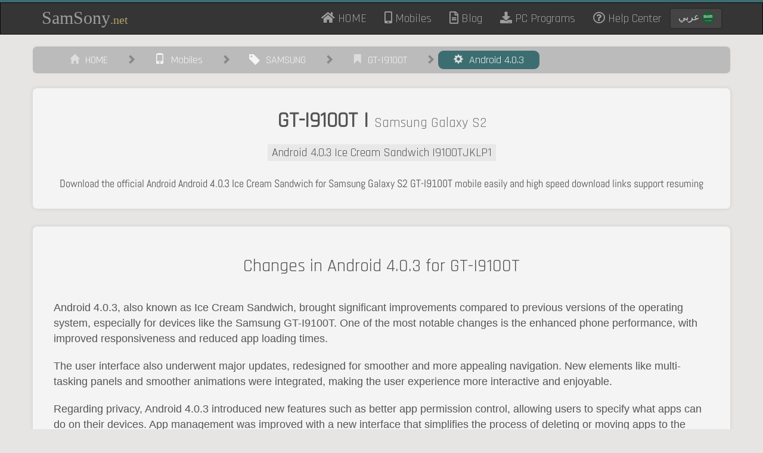

--- FILE ---
content_type: text/html; charset=UTF-8
request_url: https://samsony.net/en/firmwares/samsung/GT-I9100T/download/507
body_size: 7509
content:
<style>
    .changelist-firmware {
        padding: 10px 35px 20px 35px!important;
    }
    .changelist-firmware h2 {
        margin-bottom: 40px;
        margin-top: 40px;

    }
    .changelist-firmware p {
        line-height: 26px;
        font-size: 16px;
        margin: 20px 0;
        font-family: 'Noto Kufi Arabic','Segoe UI',sans-serif!important;
    }
    .changelist-firmware-ar p {
        text-align: justify;
    }
    .changelist-firmware-en p {
        text-align: left;
        font-size: 18px;
    }


</style>

<!DOCTYPE html>
<html lang="en">
<head>
    <title>Download Firmware for Samsung Galaxy S2 GT-I9100T Android 4.0.3</title>
    
        <!-- START General Meta -->
    <meta name="description" content="Secifications of Samsung Galaxy S2 GT-I9100T Mobile and Download Android Ice Cream Sandwich 4.0.3 Firmware Fastly and Resumable Link for Free">
    <meta http-equiv="X-UA-Compatible" content="IE=edge">
    <meta name="viewport" content="width=device-width, initial-scale=1">
    <meta http-equiv="Content-Type" content="text/html; charset=utf-8" />
    <!-- END General Meta -->


    <!-- START Open Graph -->
    <meta property="og:title" content="Download Firmware for Samsung Galaxy S2 GT-I9100T Android 4.0.3" />
    <meta property="og:description" content="Secifications of Samsung Galaxy S2 GT-I9100T Mobile and Download Android Ice Cream Sandwich 4.0.3 Firmware Fastly and Resumable Link for Free" />
    <meta property="og:site_name" content="SamSony" />
    <meta property="og:url" content="https://samsony.net/en/firmwares/samsung/GT-I9100T/download/507" />
    <meta property="og:locale" content="en_US" />
    <meta property="og:image" content="https://samsony.net/img/samsony_meta.jpg">
                        <meta property="og:locale:alternate" content="ar_AR" />
                <meta property="og:type" content="website">
        <!-- END Open Graph -->


    <!-- START Twitter -->
    <meta name="twitter:card" content="summary_large_image">
    <meta name="twitter:title" content="Download Firmware for Samsung Galaxy S2 GT-I9100T Android 4.0.3">
    <meta name="twitter:description" content="Secifications of Samsung Galaxy S2 GT-I9100T Mobile and Download Android Ice Cream Sandwich 4.0.3 Firmware Fastly and Resumable Link for Free">
    <meta name="twitter:image" content="https://samsony.net/img/samsony_meta.jpg">
            <meta name="twitter:type" content="website">
        <!-- END Twitter -->


    <!-- START Canonical -->
    <link rel="canonical" href="https://samsony.net/en/firmwares/samsung/GT-I9100T/download/507">
    <!-- END Canonical -->


    <!-- START hreflang -->
                                <link rel="alternate" hreflang="ar" href="https://samsony.net/ar/firmwares/samsung/GT-I9100T/download/507" />
            <link rel="alternate" hreflang="en" href="https://samsony.net/en/firmwares/samsung/GT-I9100T/download/507" />
            <link rel="alternate" hreflang="x-default" href="https://samsony.net/en/firmwares/samsung/GT-I9100T/download/507" />
                <!-- END hreflang -->


    <!-- START Structured Data -->
            <script type="application/ld+json">
            {
                "@context" : "http://schema.org",
                "@type" : "WebSite",
                "name" : "SamSony",
                "alternateName" : "سامسوني",
                "url" : "https://samsony.net/"
            }
        </script>
        <!-- END Structured Data -->

    
    <meta property="og:image" content="/img/mobiles/GT-I9100T.jpg" />
</head>
<body>

    <script src="https://samsony.net/minify/?f=/js/jquery.min.js,/js/bootstrap.min.js,/js/d2c2c2e34b.js"  crossorigin="anonymous"></script>
    <link rel="stylesheet" href="https://samsony.net/minify/?f=css/bootstrap.min.css,css/style.css">


<script type="text/javascript">$(document).ready(function(){
        $(window).scroll(function () {
            if ($(this).scrollTop() > 50) {
                $('#back-to-top').fadeIn();
            } else {
                $('#back-to-top').fadeOut();
            }
        });
        // scroll body to 0px on click
        $('#back-to-top').click(function () {
            $('#back-to-top').tooltip('hide');
            $('body,html').animate({
                scrollTop: 0
            }, 800);
            return false;
        });

        $('#back-to-top').tooltip('show');

    });</script>

<!-- Global site tag (gtag.js) - Google Analytics -->
<script async src="https://www.googletagmanager.com/gtag/js?id=UA-105325097-1"></script>
<script>
    window.dataLayer = window.dataLayer || [];
    function gtag(){dataLayer.push(arguments);}
    gtag('js', new Date());

    gtag('config', 'UA-105325097-1');
</script>


    <link href="https://fonts.googleapis.com/css?family=Rajdhani&display=swap" rel="stylesheet">
    <style type="text/css">
        @font-face {
            font-family: 'Abel';
            font-style: normal;
            font-weight: 400;
            src: local('Abel Regular'), local('Abel-Regular'), url(/fonts/abel.woff2) format('woff2');
            font-display: swap;
            unicode-range: U+0000-00FF, U+0131, U+0152-0153, U+02BB-02BC, U+02C6, U+02DA, U+02DC, U+2000-206F, U+2074, U+20AC, U+2122, U+2191, U+2193, U+2212, U+2215, U+FEFF, U+FFFD;
        }

        body {font-family: 'Rajdhani', sans-serif;font-display: auto;}
        p,th {font-family: 'abel' !important;font-display: auto;}
    </style>

<div class="" style="background-color: #3c6e71; height: 4px;"></div>

<!-- Navbar -->
<nav class="navbar navbar-inverse">
    <div class="container navbar-contain">

        <!-- Brand and toggle get grouped for better mobile display -->
        <div class="navbar-header">
            <button type="button" class="navbar-toggle collapsed" data-toggle="collapse" data-target="#bs-example-navbar-collapse-1" aria-expanded="false">
                <span class="sr-only">Toggle navigation</span>
                <span class="icon-bar"></span>
                <span class="icon-bar"></span>
                <span class="icon-bar"></span>
            </button>
            <a class="navbar-brand" href="/">SamSony<span>.net</span></a>
        </div>

        <script type="text/javascript">
            $(document).ready(function () {
                var url = window.location;
                $('ul.nav a[href="'+ url +'"]').parent().addClass('active');
                $('ul.nav a').filter(function() {
                    return this.href == url;
                }).parent().addClass('active');
            });
        </script>

        <!-- Collect the nav links, forms, and other content for toggling -->
        <div class="collapse navbar-collapse navbar-right" id="bs-example-navbar-collapse-1">
            <ul class="nav navbar-nav">
                                    <li><a href="/en"><i class="fa fa-home" aria-hidden="true"></i> HOME <span class="sr-only">(current)</span></a></li>
                

                <li data-step="3" data-intro="all.hlp_master_1">
                    <a href="/en/firmwares"><i class="fa fa-mobile" aria-hidden="true"></i> Mobiles</a>
                </li>

                <li><a href="/en/blog" ><i class="fa fa-file-text-o" aria-hidden="true"></i> Blog</a></li>

                                <li>
                    <a href="https://mutaz.net/win.php" title="Free PC Programs" alt="Free PC Programs" target="_blank">
                        <i class="fa fa-download" aria-hidden="true"></i>
                        PC Programs
                    </a>
                </li>


                <li data-step="5"
                    data-intro="all.hlp_master_3">
                    <a href="/en/support"><i class="fa fa-question-circle-o" aria-hidden="true"></i> Help Center</a>
                </li>



                <script type="text/javascript">
                    function changeLang(lang) {
                        var path = "en/firmwares/samsung/GT-I9100T/download/507";
                        var subPath = path.substring(2);
                        var newPath = lang+""+subPath;
                        location.href = '/' + newPath;
                    }
                </script>

                <li class="li-btn-lang" id='language_button'>
                                            <button class="lang-button smooth" onclick="changeLang('ar');" >
                            عربي <img src="https://samsony.net/img/style1/ar.gif" height="20" width="20" alt="Arabic flag" style="margin-top: 2px">
                        </button>
                                    </li>
            </ul>
        </div><!-- /.navbar-collapse -->
    </div><!-- /.container -->
</nav>
<!-- /Navbar -->

<content>
    <div class="container">
  <div class="row">

  <!-- Browse Bar -->

  <div class="browse-bar">

     <a href="/en" class="browse-bar-link home">       <span class="glyphicon glyphicon-home icon-bar" aria-hidden="true"></span>
      &nbsp;HOME
    </a>

    <span class="glyphicon glyphicon-chevron-right" aria-hidden="true"></span>

    <a href="/en/firmwares" class="browse-bar-link">
      <span class="glyphicon glyphicon-phone" aria-hidden="true"></span>
      &nbsp;Mobiles
    </a>

    <span class="glyphicon glyphicon-chevron-right" aria-hidden="true"></span>

    <a href="/en/firmwares/samsung" class="browse-bar-link">
      <span class="glyphicon glyphicon-tag" aria-hidden="true" style='top:3px'></span>
      &nbsp;SAMSUNG
    </a>

    <span class="glyphicon glyphicon-chevron-right" aria-hidden="true"></span>

    <a href="/en/firmwares/samsung/GT-I9100T" class="browse-bar-link">
      <span class="glyphicon glyphicon-bookmark icon-bar" aria-hidden="true"></span>
      &nbsp;GT-I9100T
    </a>

    <span class="glyphicon glyphicon-chevron-right" aria-hidden="true"></span>

    <a href="/en/firmwares/samsung/GT-I9100T/download/507" class="browse-bar-link active">
      <span class="glyphicon glyphicon-cog icon-bar" aria-hidden="true"></span>
      &nbsp;Android 4.0.3
    </a>

  </div>
  <!-- /Browse Bar -->


  <!-- Title Mobile -->
   <div class="col-md-12 mycontainer" style="padding: 0;margin-top: 25px;">
      <h1 class="download-h1"><b>GT-I9100T | </b> <small>Samsung Galaxy S2 </small></h1>
      <h2 class="baseband-version">Android 4.0.3 Ice Cream Sandwich I9100TJKLP1</h2>
      <p class="download-h1p1">Download the official Android Android 4.0.3 Ice Cream Sandwich for Samsung Galaxy S2 GT-I9100T mobile easily and high speed download links support resuming</p>
  </div>



        <!-- Chnagelist -->
      <div class="col-md-12 mycontainer changelist-firmware changelist-firmware-en" >
          <h2>Changes in Android 4.0.3 for GT-I9100T</h2><p>Android 4.0.3, also known as Ice Cream Sandwich, brought significant improvements compared to previous versions of the operating system, especially for devices like the Samsung GT-I9100T. One of the most notable changes is the enhanced phone performance, with improved responsiveness and reduced app loading times.</p><p>The user interface also underwent major updates, redesigned for smoother and more appealing navigation. New elements like multi-tasking panels and smoother animations were integrated, making the user experience more interactive and enjoyable.</p><p>Regarding privacy, Android 4.0.3 introduced new features such as better app permission control, allowing users to specify what apps can do on their devices. App management was improved with a new interface that simplifies the process of deleting or moving apps to the memory card.</p><p>Security updates were also enhanced, allowing users to receive security patches more quickly and efficiently. Additionally, new features like Face Unlock provided a new and secure way to unlock the phone.</p><p>Overall, the changes in Android 4.0.3 were a significant step towards improving user experience, making it a more advanced and efficient operating system.</p>
      </div>

  
   <div class="col-md-12 mycontainer">
     <div class="col-xs-12 mobile-info visible-xs">
       <div class="mobile-image">
        <img class="img-thumbnail" style='border: 0px solid white;' src="/img/mobiles/GT-I9100T.jpg" alt="Picture of mobile GT-I9100T" />
       </div>
     </div>

      <div class="col-md-7 download-details">

        <table class="table table-striped table-responsive table-hover xy">
          <caption>
            <h2>
              Details of Download
            </h2>
          </caption>
          <tr>
            <td class="details-symbol">
              <span class="glyphicon glyphicon-tag" aria-hidden="true"></span>
            </td>
            <th>Brand</th>
            <td>Samsung</td>
          </tr>

          <tr><td class="details-symbol">
            <span class="glyphicon glyphicon-phone" aria-hidden="true"></span>
          </td><th>Name</th> <td>Galaxy S2</td></tr>

          <tr><td class="details-symbol">
            <span class="glyphicon glyphicon-bookmark" aria-hidden="true"></span>
          </td><th>Model</th> <td>GT-I9100T</td></tr>

          <tr><td class="details-symbol">
            <span class="glyphicon glyphicon-cog" aria-hidden="true"></span>
          </td><th>System</th> <td><small>Android</small> 4.0.3 Ice Cream Sandwich</td></tr>

          <tr><td class="details-symbol">
            <span class="glyphicon glyphicon-signal" aria-hidden="true"></span>
          </td><th>Baseband</th> <td dir="ltr">
                          ILO I9100TJKLP1
                      </td></tr>

          <tr><td class="details-symbol">
            <span class="glyphicon glyphicon-file" aria-hidden="true"></span>
          </td><th>Firmware Type</th>
          <td>Upgrade Firmware</td></tr>

          <tr><td class="details-symbol">
            <span class="glyphicon glyphicon-download-alt" aria-hidden="true" ></span>
          </td><th>Download Count</th> <td>26,557 </td></tr>

          <tr style="border-bottom: 1px solid silver"><td class="details-symbol">
            <span class="glyphicon glyphicon-info-sign" aria-hidden="true" ></span>
          </td><th>Notes</th> <td style="font-size: 14px;" dir="rtl">
            <span style="color:#3c6e71"></span></td></tr>

        </table>
      </div>



      <div class="col-md-5 mobile-info hidden-xs" style="">
        <div class="mobile-image">
            <img class="img-thumbnail" style='border: 0px solid white;margin-top:5px' src="/img/mobiles/GT-I9100T.jpg" alt="Picture of mobile GT-I9100T" />
        </div>
      </div>

      <div class="col-md-12 firmware-attentoin">
          <p>
              <ul>
              <span class="attentoin">Attention:</span>
              <li>This firmware for Galaxy S2 mobile is compatible with model GT-I9100T only and should not be installed on any other model.</li>
              <li>The firmware version is Android 4.0.3, most phone manufacturers don&#039;t allow you to downgrade the system to an earlier version.</li>
              <li>Installation is at your own risk.</li>
              </ul>
          </p>
      </div>
   </div>


   <div class="col-md-12 mycontainer" style="">

       <div class="row" style="margin: 0">

            <!-- Download Title -->
            <div class="col-md-12 col-xs-12 download" style="font-size: 24px;">
                <strong>Download</strong>
            </div>


           <!-- ads here
           <div class="col-md-12 col-xs-12" style="margin: 25px 0 50px 0">
               <div style="font-size: 12px;color:gray">Ads</div>
               <script async src="https://pagead2.googlesyndication.com/pagead/js/adsbygoogle.js?client=ca-pub-4239207166374744"
                       crossorigin="anonymous"></script>

               <ins class="adsbygoogle"
                    style="display:block"
                    data-ad-client="ca-pub-4239207166374744"
                    data-ad-slot="3057949111"
                    data-ad-format="auto"
                    data-full-width-responsive="true"></ins>
               <script>
                   (adsbygoogle = window.adsbygoogle || []).push({});
               </script>
           </div>
        -->


           <!-- Download Description -->
           <div class="col-md-12 col-xs-12" style="font-size: 16px; margin-bottom: 15px">
               <p>Choose one of the download links below to download the file</p>
           </div>


            <!-- Xiaomi Links -->
            

            <!-- Host Links like AFH -->
                                       <div class="row">
                    <div class="col-md-4 hidden-xs"></div>
                    <div class="col-md-4 col-xs-11" >
                                                                            <form action="https://samsony.net/en/download/firmware/link" method="POST">
                                <input type="hidden" name="_token" value="llA7YFdAmHezbYxnC4jPgTCJy9Rj7yKaHkK8hNjk" autocomplete="off">                                <input type="hidden" name="link_id" value="825">
                                <button type="submit" class="download-link smooth" style="margin-top:8px;margin-bottom:8px; width: 100%">
                                    MediaFire
                                </button>
                            </form>
                                            </div>
                    <div class="col-md-4 hidden-xs"></div>
               </div>
                                           <div class="row">
                    <div class="col-md-4 hidden-xs"></div>
                    <div class="col-md-4 col-xs-11" >
                                                                            <form action="https://samsony.net/en/download/firmware/link" method="POST">
                                <input type="hidden" name="_token" value="llA7YFdAmHezbYxnC4jPgTCJy9Rj7yKaHkK8hNjk" autocomplete="off">                                <input type="hidden" name="link_id" value="826">
                                <button type="submit" class="download-link smooth" style="margin-top:8px;margin-bottom:8px; width: 100%">
                                    AndroidFileHost
                                </button>
                            </form>
                                            </div>
                    <div class="col-md-4 hidden-xs"></div>
               </div>
                                        

            <!-- Direct Links -->
                            <div class="row">
                    <div class="col-md-4 hidden-xs"></div>
                    <div class="col-md-4 col-xs-11" >
                        <form action="https://samsony.net/en/download/firmware/direct" method="POST">
                                                <input type="hidden" name="_token" value="llA7YFdAmHezbYxnC4jPgTCJy9Rj7yKaHkK8hNjk" autocomplete="off">                            <input type="hidden" name="direct_firm_id" value="507">
                            <button type="submit" class="download-link smooth" style="margin-top:8px;margin-bottom:8px; width: 100%">SamSony Server #1</button>
                        </form>
                    </div>
                    <div class="col-md-4 hidden-xs"></div>
                </div>
                            

           <!-- How to Download From AFH -->
                           <div style="font-size: 16px;margin-top: 35px;">
                   You also need to read 
                   <a href='/en/support/how-to/8/how-to-download-from-afh'  target="_blank" >How to download files from AFH site</a>
               </div>
            
        </div>
   </div>


   <!-- Report Link -->
   <div class="report-link">
      <button type="button" class="btn btn-gold report-dl-link-btn" data-toggle="modal" data-target="#exampleModalCenter">
        Have a Problem or Report Dead Link
      </button>
   </div>


 </div> <!-- /.row -->
</div> <!-- /.container -->



<!-- Modal -->
<div class="modal fade" id="exampleModalCenter" tabindex="-1" role="dialog" aria-labelledby="exampleModalCenterTitle" aria-hidden="true">
  <div class="modal-dialog modal-dialog-centered" role="document">
    <div class="modal-content">
      <div class="modal-header">
        <div class="modal-title" id="exampleModalCenterTitle" align="center">
          Have a Problem or Report Dead Link
        </div>
        <button type="button" class="close" data-dismiss="modal" aria-label="Close">
          <span aria-hidden="true">&times;</span>
        </button>
      </div>

      <div id="trydownload" class="trydownload">
        Before reporting, Try downloading through one of following links with Red color:<br>

                <a rel="nofollow" href="https://dl1.samsony.net/firmwares/ILO-I9100TJKLP1-20120525--www.SamSony.net--.zip" title="" target="_blank" >
          <div class="smooth">
            <span class="glyphicon glyphicon-download-alt" aria-hidden="true"></span>
            Download from Emergency link 1
          </div>
        </a>
        <a rel="nofollow" href="https://dl2.samsony.net/firmwares/ILO-I9100TJKLP1-20120525--www.SamSony.net--.zip" title="" target="_blank" >
          <div class="smooth">
            <span class="glyphicon glyphicon-download-alt" aria-hidden="true"></span>
            Download from Emergency link 2
          </div>
        </a>
        <br>
              </div>

      <div class="modal-body" style="font-size: 16px" id='report' hidden="">
        <p>- Brand: Samsung</p>
        <p>- Name: Galaxy S2</p>
        <p>- Model: GT-I9100T</p>
        <p>- System: Android 4.0.3 Ice Cream Sandwich</p>
        <p>- Baseband: I9100TJKLP1 ILO</p>
        <p>- Report Type: <span style="color:#D00;font-size: 18px;">Report to dead download link.</span></p>
        <br>
        <form>
          <div class="form-group">
            <label for="message-text" class="col-form-label">
              Report Details
            </label>
            <textarea class="form-control report-link-texta" id="message-text" placeholder="Please type problem here"></textarea>
          </div>
        </form>
        <p style="color:green" align="center" id='report-result'></p>
      </div>
      <div class="modal-footer">

        <div class="col-md-12 text-center">
          <btn class="btn btn-default hook in" id="nodownload" onclick="hide_show()" data-toggle="collapse" href=".hook" aria-expanded="false" aria-controls="collapseExample">I tried links but it&#039;s broken!</btn>
        </div>

        <div class="hidden-md col-xs-12">&nbsp;</div>
        <div class="col-md-6 col-xs-6 text-center" id='report2' hidden="">
          <button type="button" class="btn btn-secondary" data-dismiss="modal">Close</button>
        </div>
        <div class="col-md-6 col-xs-5 text-center" id='report1' hidden="">
          <button type="button" class="btn green smooth" id='submit_report'>Send</button>
        </div>
      </div>
    </div>
  </div>
</div>

<script>
$("#submit_report").click(function(){
  if($("#message-text").val()!='') {
    $btn = $(this).button('loading');
    $txt = $("#message-text").val();
    $.get("/report/link?desc="+$txt+"&firm_id=507&mob_id=433",
    function(data, status){
        //alert("Data: " + data + "\nStatus: " + status);
        $("#submit_report").text("Sent");
        $("#report-result").text("Report Received, Thank You.");
        $("#message-text").prop('disabled', true);
        $("#message-text").prop('style', 'border:2px solid silver');
    });
  }
  else {
    $("#message-text").prop('style', 'border:2px solid #E00;box-shadow:0 0 5px #E00');
  }
});

function hide_show() {
  document.getElementById('report').hidden=false;
  document.getElementById('report1').hidden=false;
  document.getElementById('report2').hidden=false;
  document.getElementById('nodownload').hidden=true;
  document.getElementById('trydownload').hidden=true;



}
</script>


<script>
    /** This for download page pop-up **/
    function openPopup(id) {
        const width = 800;
        const height = 600;
        const left = (window.screen.width - width) / 3;
        const top = (window.screen.height - height) / 3;
        const name = 'downloadPopup_' + id;

        window.open(
            '',
            name,
            `width=${width},height=${height},top=${top},left=${left},scrollbars=yes,resizable=yes`
        );
    }
</script>


</content>

<footer class="footer">
    <div class="container">

        <div class="row footer-sections">
            <div class="col-md-4 col-sm-12" style="margin-bottom: 0px">
                <span class="column-title">Site Sections</span>
                <div class="column-content">
                    <ul>
                                                    <li><a href='/en'>Search</a></li>
                        
                        <li><a href='/en/firmwares'>Mobiles</a></li>
                        <li><a href='/article'>Blog</a></li>
                        <li><a href='/en/support/how-to'>How-To</a></li>
                        <li><a href='/en/support'>Help Center</a></li>
                    </ul>
                </div>
            </div>

            <div class="col-md-4 col-sm-12" style="margin-bottom: 0px">
                <span class="column-title">SamSony Lessons</span>
                <div class="column-content">
                    <ul>
                        <li><a href='/en/support/how-to/1/firmwares-drivers'>Required Drivers for Install Firmwares</a></li>
                        <li><a href='/en/support/how-to/2/installing-firmware-on-samsung-mobiles-odin'>Install Firmware on Samsung Mobiles</a></li>
                        <li><a href='/en/support/how-to/3/installing-firmware-on-sony-mobiles-flashtool'>Install Firmware on Sony Mobiles</a></li>
                        <li><a href='/en/support/how-to/7/why-ads'>Why SamSony site contain ads?</a></li>
                    </ul>
                </div>
            </div>

            <div id="language_footer" class="col-md-4 col-sm-12" style="margin-bottom: 0px" >
                <span class="column-title">Site Languages</span>
                <div class="column-content">
                    <ul>

                        <li><a href="#" onclick="changeLang('ar');">اللغة العربية</a></li>
                        <li><a href="#" onclick="changeLang('en');">English Language</a></li>

                    </ul>
                </div>
            </div>
            <style type="text/css">
                .socialnetworks {
                    text-align: center;
                    padding-bottom: 20px;
                    color: #555;
                    font-size: 36px;
                }

                .socialnetworks a:not([href*="samsony.net"]):not([href*="dmca.com"]):not([href*="samsony.org"]):not([href^="#"]):not([href^="/"])::after {
                    content: '';
                }
            </style>
            <div class="col-md-12 socialnetworks">
                <p style="font-size:22px;display:block; border-top:1px solid #3e3e3e">
                </p>

                <a rel="nofollow" target="_blank" href="https://www.facebook.com/SamSony.net/" aria-label="SamSony official page on Facebook"><i class="fab fa-facebook"></i></a>
            </div>
        </div>

        <div class="row" style="border-top: 1px solid #444; padding-top: 10px;">

            <div class="col-md-1 hidden-xs"></div>

            <div class="col-md-4 col-sm-12 footer-links">
                                    <a href='/en'>HOME</a> |
                                <a href='/en/privacy'>Conditions Privacy</a> |
                <a href='/en/support/ticket/new'>Contact Us</a>
            </div>

            <div class="col-md-2 col-sm-12" style="text-align:center;">
                <a rel="nofollow noopener" href="//www.dmca.com/Protection/Status.aspx?ID=04371eed-10db-493f-b90a-ad546d6d321b" title="DMCA.com Protection Status" class="dmca-badge"> <img src ="https://images.dmca.com/Badges/dmca-badge-w150-5x1-06.png?ID=04371eed-10db-493f-b90a-ad546d6d321b"  alt="DMCA.com Protection Status" /></a>
                <!--
              <i class="fa fa-facebook-square" style="font-size:24px"></i>
              <i class="fa fa fa-youtube-square" style="font-size:24px"></i>
              <i class="fa    fa fa-twitter-square" style="font-size:24px"></i>-->
            </div>

            <div class="col-md-5 col-sm-12 text-center footer-rights">
                © 2013-2026 <a href="/">SamSony</a>
                <div class="heart"><span>♥</span></div>
                All Right Recived.
            </div>


        </div>

    </div>

    <div id="back-to-top"  class="btn btn-lg back-to-top smooth" role="button"><span class="glyphicon glyphicon-chevron-up"></span></div>

    </footer>



<!--<script async src="https://kit.fontawesome.com/d2c2c2e34b.js" crossorigin="anonymous"></script>-->
<script>
    // This script for DMCA
    (function () {
            document.addEventListener("DOMContentLoaded", function () {
                var e = "dmca-badge";
                var t = "refurl";
                var n = document.querySelectorAll('a.'+e);
                if (n[0].getAttribute("href").indexOf("refurl") < 0) {
                    for (var r = 0; r < n.length; r++) {
                        var i = n[r];
                        i.href = i.href + (i.href.indexOf("?") === -1 ? "?" : "&") + t + "=" + document.location
                    }
                }
            }, false)
        }
    )()
</script>
<script defer src="https://static.cloudflareinsights.com/beacon.min.js/vcd15cbe7772f49c399c6a5babf22c1241717689176015" integrity="sha512-ZpsOmlRQV6y907TI0dKBHq9Md29nnaEIPlkf84rnaERnq6zvWvPUqr2ft8M1aS28oN72PdrCzSjY4U6VaAw1EQ==" data-cf-beacon='{"version":"2024.11.0","token":"b5a89a8ffd334079b8cd5c8436525991","r":1,"server_timing":{"name":{"cfCacheStatus":true,"cfEdge":true,"cfExtPri":true,"cfL4":true,"cfOrigin":true,"cfSpeedBrain":true},"location_startswith":null}}' crossorigin="anonymous"></script>
</body>
</html>
